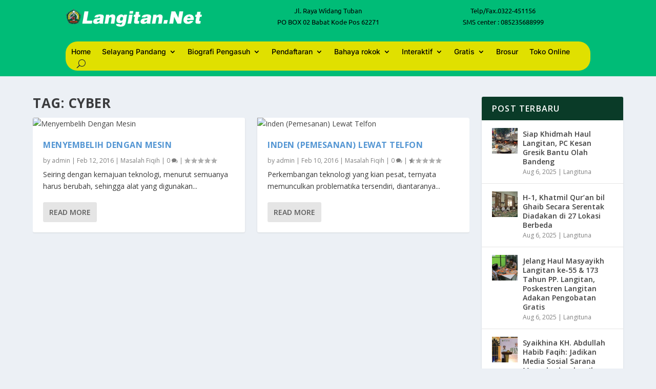

--- FILE ---
content_type: text/css
request_url: https://langitan.net/wp-content/et-cache/taxonomy/post_tag/6370/et-extra-dynamic-tb-222540-tb-222712-late.css
body_size: -95
content:
@font-face{font-family:ETmodules;font-display:block;src:url(//langitan.net/wp-content/themes/Extra/core/admin/fonts/modules/social/modules.eot);src:url(//langitan.net/wp-content/themes/Extra/core/admin/fonts/modules/social/modules.eot?#iefix) format("embedded-opentype"),url(//langitan.net/wp-content/themes/Extra/core/admin/fonts/modules/social/modules.woff) format("woff"),url(//langitan.net/wp-content/themes/Extra/core/admin/fonts/modules/social/modules.ttf) format("truetype"),url(//langitan.net/wp-content/themes/Extra/core/admin/fonts/modules/social/modules.svg#ETmodules) format("svg");font-weight:400;font-style:normal}